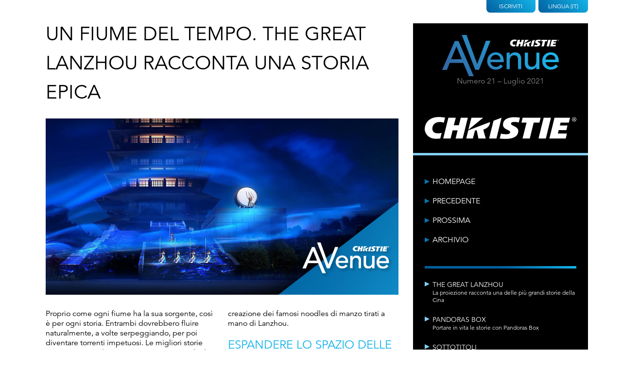

--- FILE ---
content_type: text/html; charset=UTF-8
request_url: https://www.christieavenue.com/it/issue/it-21/the-great-lanzhou/
body_size: 13609
content:

<!doctype html>

<html lang="it-IT">
  <head>
  <meta charset="utf-8">
  <meta http-equiv="x-ua-compatible" content="ie=edge">
  <meta name="viewport" content="width=device-width, initial-scale=1">
  <link type="text/css" rel="stylesheet" href="https://fast.fonts.net/cssapi/87c8ae95-19f8-4158-b964-da9027e723b9.css"/> 
  <link rel="stylesheet" href="https://cdn.jsdelivr.net/npm/socicon@3.0.5/css/socicon.min.css">
  <link rel="apple-touch-icon" sizes="180x180" href="/wp-content/uploads/2020/11/apple-touch-icon.png">
  <link rel="icon" type="image/png" sizes="32x32" href="/wp-content/uploads/2020/11/favicon-32x32.png">
  <link rel="icon" type="image/png" sizes="16x16" href="/wp-content/uploads/2020/11/favicon-16x16.png">
  <link rel="mask-icon" href="/wp-content/uploads/2020/11/safari-pinned-tab.svg" color="#5bbad5">
  <meta name="apple-mobile-web-app-title" content="Christie AVenue">
  <meta name="application-name" content="Christie AVenue">
  <meta name="msapplication-TileColor" content="#da532c">
  <meta name="theme-color" content="#000000">
  <title>The Great Lanzhou - AVenue</title>
	<script type='text/javascript' src='https://platform-api.sharethis.com/js/sharethis.js#property=64c776421734a80012bd61ff&product=inline-share-buttons' async='async'></script>
  <!-- Google Tag Manager -->
  <script>(function(w,d,s,l,i){w[l]=w[l]||[];w[l].push({'gtm.start':

new Date().getTime(),event:'gtm.js'});var f=d.getElementsByTagName(s)[0],

j=d.createElement(s),dl=l!='dataLayer'?'&l='+l:'';j.async=true;j.src=

'https://www.googletagmanager.com/gtm.js?id='+i+dl;f.parentNode.insertBefore(j,f);

})(window,document,'script','dataLayer','GTM-N9VLH2K');</script>
<!-- End Google Tag Manager -->
  <meta name='robots' content='index, follow, max-video-preview:-1, max-snippet:-1, max-image-preview:large' />
<link rel="alternate" href="https://www.christieavenue.com/en/issue/21/the-great-lanzhou/" hreflang="en" />
<link rel="alternate" href="https://www.christieavenue.com/zh/issue/zh-21/the-great-lanzhou/" hreflang="zh" />
<link rel="alternate" href="https://www.christieavenue.com/fr/issue/fr-21/the-great-lanzhou/" hreflang="fr" />
<link rel="alternate" href="https://www.christieavenue.com/de/issue/de-21/the-great-lanzhou/" hreflang="de" />
<link rel="alternate" href="https://www.christieavenue.com/it/issue/it-21/the-great-lanzhou/" hreflang="it" />
<link rel="alternate" href="https://www.christieavenue.com/ru/issue/ru-21/the-great-lanzhou/" hreflang="ru" />
<link rel="alternate" href="https://www.christieavenue.com/es/issue/es-21/el-gran-lanzhou/" hreflang="es" />

	<!-- This site is optimized with the Yoast SEO plugin v19.5.1 - https://yoast.com/wordpress/plugins/seo/ -->
	<link rel="canonical" href="https://www.christieavenue.com/it/issue/it-21/the-great-lanzhou/" />
	<meta property="og:locale" content="it_IT" />
	<meta property="og:locale:alternate" content="en_GB" />
	<meta property="og:locale:alternate" content="zh_CN" />
	<meta property="og:locale:alternate" content="fr_FR" />
	<meta property="og:locale:alternate" content="de_DE" />
	<meta property="og:locale:alternate" content="ru_RU" />
	<meta property="og:locale:alternate" content="es_ES" />
	<meta property="og:type" content="article" />
	<meta property="og:title" content="La storia dell&#039;umanità raccontata da The Great Lanzhou" />
	<meta property="og:description" content="La proiezione racconta una delle più grandi storie della Cina" />
	<meta property="og:url" content="https://www.christieavenue.com/it/issue/it-21/the-great-lanzhou/" />
	<meta property="og:site_name" content="AVenue" />
	<meta property="article:modified_time" content="2021-07-15T08:50:16+00:00" />
	<meta property="og:image" content="https://christieavenue.com/wp-content/uploads/2021/07/CHRI4847_Avenue21_Assets_Phase1_GreatLanzhou_1200x630.jpg" />
	<meta name="twitter:card" content="summary_large_image" />
	<meta name="twitter:title" content="La storia dell&#039;umanità raccontata da The Great Lanzhou" />
	<meta name="twitter:description" content="La proiezione racconta una delle più grandi storie della Cina" />
	<meta name="twitter:image" content="https://christieavenue.com/wp-content/uploads/2021/07/CHRI4847_Avenue21_Assets_Phase1_GreatLanzhou_1024x512.jpg" />
	<meta name="twitter:label1" content="Tempo di lettura stimato" />
	<meta name="twitter:data1" content="2 minuti" />
	<script type="application/ld+json" class="yoast-schema-graph">{"@context":"https://schema.org","@graph":[{"@type":"WebPage","@id":"https://www.christieavenue.com/it/issue/it-21/the-great-lanzhou/","url":"https://www.christieavenue.com/it/issue/it-21/the-great-lanzhou/","name":"The Great Lanzhou - AVenue","isPartOf":{"@id":"https://www.christieavenue.com/it/#website"},"datePublished":"2021-07-09T14:12:13+00:00","dateModified":"2021-07-15T08:50:16+00:00","breadcrumb":{"@id":"https://www.christieavenue.com/it/issue/it-21/the-great-lanzhou/#breadcrumb"},"inLanguage":"it-IT","potentialAction":[{"@type":"ReadAction","target":["https://www.christieavenue.com/it/issue/it-21/the-great-lanzhou/"]}]},{"@type":"BreadcrumbList","@id":"https://www.christieavenue.com/it/issue/it-21/the-great-lanzhou/#breadcrumb","itemListElement":[{"@type":"ListItem","position":1,"name":"Homepage","item":"https://www.christieavenue.com/it/"},{"@type":"ListItem","position":2,"name":"The Great Lanzhou"}]},{"@type":"WebSite","@id":"https://www.christieavenue.com/it/#website","url":"https://www.christieavenue.com/it/","name":"AVenue","description":"Christie Digital","potentialAction":[{"@type":"SearchAction","target":{"@type":"EntryPoint","urlTemplate":"https://www.christieavenue.com/it/?s={search_term_string}"},"query-input":"required name=search_term_string"}],"inLanguage":"it-IT"}]}</script>
	<!-- / Yoast SEO plugin. -->


<link rel='dns-prefetch' href='//s.w.org' />
<link rel="alternate" type="application/rss+xml" title="AVenue &raquo; The Great Lanzhou Feed dei commenti" href="https://www.christieavenue.com/it/issue/it-21/the-great-lanzhou/feed/" />
<script type="text/javascript">
window._wpemojiSettings = {"baseUrl":"https:\/\/s.w.org\/images\/core\/emoji\/13.1.0\/72x72\/","ext":".png","svgUrl":"https:\/\/s.w.org\/images\/core\/emoji\/13.1.0\/svg\/","svgExt":".svg","source":{"concatemoji":"https:\/\/www.christieavenue.com\/wp-includes\/js\/wp-emoji-release.min.js?ver=5.9.12"}};
/*! This file is auto-generated */
!function(e,a,t){var n,r,o,i=a.createElement("canvas"),p=i.getContext&&i.getContext("2d");function s(e,t){var a=String.fromCharCode;p.clearRect(0,0,i.width,i.height),p.fillText(a.apply(this,e),0,0);e=i.toDataURL();return p.clearRect(0,0,i.width,i.height),p.fillText(a.apply(this,t),0,0),e===i.toDataURL()}function c(e){var t=a.createElement("script");t.src=e,t.defer=t.type="text/javascript",a.getElementsByTagName("head")[0].appendChild(t)}for(o=Array("flag","emoji"),t.supports={everything:!0,everythingExceptFlag:!0},r=0;r<o.length;r++)t.supports[o[r]]=function(e){if(!p||!p.fillText)return!1;switch(p.textBaseline="top",p.font="600 32px Arial",e){case"flag":return s([127987,65039,8205,9895,65039],[127987,65039,8203,9895,65039])?!1:!s([55356,56826,55356,56819],[55356,56826,8203,55356,56819])&&!s([55356,57332,56128,56423,56128,56418,56128,56421,56128,56430,56128,56423,56128,56447],[55356,57332,8203,56128,56423,8203,56128,56418,8203,56128,56421,8203,56128,56430,8203,56128,56423,8203,56128,56447]);case"emoji":return!s([10084,65039,8205,55357,56613],[10084,65039,8203,55357,56613])}return!1}(o[r]),t.supports.everything=t.supports.everything&&t.supports[o[r]],"flag"!==o[r]&&(t.supports.everythingExceptFlag=t.supports.everythingExceptFlag&&t.supports[o[r]]);t.supports.everythingExceptFlag=t.supports.everythingExceptFlag&&!t.supports.flag,t.DOMReady=!1,t.readyCallback=function(){t.DOMReady=!0},t.supports.everything||(n=function(){t.readyCallback()},a.addEventListener?(a.addEventListener("DOMContentLoaded",n,!1),e.addEventListener("load",n,!1)):(e.attachEvent("onload",n),a.attachEvent("onreadystatechange",function(){"complete"===a.readyState&&t.readyCallback()})),(n=t.source||{}).concatemoji?c(n.concatemoji):n.wpemoji&&n.twemoji&&(c(n.twemoji),c(n.wpemoji)))}(window,document,window._wpemojiSettings);
</script>
<style type="text/css">
img.wp-smiley,
img.emoji {
	display: inline !important;
	border: none !important;
	box-shadow: none !important;
	height: 1em !important;
	width: 1em !important;
	margin: 0 0.07em !important;
	vertical-align: -0.1em !important;
	background: none !important;
	padding: 0 !important;
}
</style>
	<link rel='stylesheet' id='wp-block-library-css'  href='https://www.christieavenue.com/wp-includes/css/dist/block-library/style.min.css?ver=5.9.12' type='text/css' media='all' />
<style id='global-styles-inline-css' type='text/css'>
body{--wp--preset--color--black: #000000;--wp--preset--color--cyan-bluish-gray: #abb8c3;--wp--preset--color--white: #ffffff;--wp--preset--color--pale-pink: #f78da7;--wp--preset--color--vivid-red: #cf2e2e;--wp--preset--color--luminous-vivid-orange: #ff6900;--wp--preset--color--luminous-vivid-amber: #fcb900;--wp--preset--color--light-green-cyan: #7bdcb5;--wp--preset--color--vivid-green-cyan: #00d084;--wp--preset--color--pale-cyan-blue: #8ed1fc;--wp--preset--color--vivid-cyan-blue: #0693e3;--wp--preset--color--vivid-purple: #9b51e0;--wp--preset--gradient--vivid-cyan-blue-to-vivid-purple: linear-gradient(135deg,rgba(6,147,227,1) 0%,rgb(155,81,224) 100%);--wp--preset--gradient--light-green-cyan-to-vivid-green-cyan: linear-gradient(135deg,rgb(122,220,180) 0%,rgb(0,208,130) 100%);--wp--preset--gradient--luminous-vivid-amber-to-luminous-vivid-orange: linear-gradient(135deg,rgba(252,185,0,1) 0%,rgba(255,105,0,1) 100%);--wp--preset--gradient--luminous-vivid-orange-to-vivid-red: linear-gradient(135deg,rgba(255,105,0,1) 0%,rgb(207,46,46) 100%);--wp--preset--gradient--very-light-gray-to-cyan-bluish-gray: linear-gradient(135deg,rgb(238,238,238) 0%,rgb(169,184,195) 100%);--wp--preset--gradient--cool-to-warm-spectrum: linear-gradient(135deg,rgb(74,234,220) 0%,rgb(151,120,209) 20%,rgb(207,42,186) 40%,rgb(238,44,130) 60%,rgb(251,105,98) 80%,rgb(254,248,76) 100%);--wp--preset--gradient--blush-light-purple: linear-gradient(135deg,rgb(255,206,236) 0%,rgb(152,150,240) 100%);--wp--preset--gradient--blush-bordeaux: linear-gradient(135deg,rgb(254,205,165) 0%,rgb(254,45,45) 50%,rgb(107,0,62) 100%);--wp--preset--gradient--luminous-dusk: linear-gradient(135deg,rgb(255,203,112) 0%,rgb(199,81,192) 50%,rgb(65,88,208) 100%);--wp--preset--gradient--pale-ocean: linear-gradient(135deg,rgb(255,245,203) 0%,rgb(182,227,212) 50%,rgb(51,167,181) 100%);--wp--preset--gradient--electric-grass: linear-gradient(135deg,rgb(202,248,128) 0%,rgb(113,206,126) 100%);--wp--preset--gradient--midnight: linear-gradient(135deg,rgb(2,3,129) 0%,rgb(40,116,252) 100%);--wp--preset--duotone--dark-grayscale: url('#wp-duotone-dark-grayscale');--wp--preset--duotone--grayscale: url('#wp-duotone-grayscale');--wp--preset--duotone--purple-yellow: url('#wp-duotone-purple-yellow');--wp--preset--duotone--blue-red: url('#wp-duotone-blue-red');--wp--preset--duotone--midnight: url('#wp-duotone-midnight');--wp--preset--duotone--magenta-yellow: url('#wp-duotone-magenta-yellow');--wp--preset--duotone--purple-green: url('#wp-duotone-purple-green');--wp--preset--duotone--blue-orange: url('#wp-duotone-blue-orange');--wp--preset--font-size--small: 13px;--wp--preset--font-size--medium: 20px;--wp--preset--font-size--large: 36px;--wp--preset--font-size--x-large: 42px;}.has-black-color{color: var(--wp--preset--color--black) !important;}.has-cyan-bluish-gray-color{color: var(--wp--preset--color--cyan-bluish-gray) !important;}.has-white-color{color: var(--wp--preset--color--white) !important;}.has-pale-pink-color{color: var(--wp--preset--color--pale-pink) !important;}.has-vivid-red-color{color: var(--wp--preset--color--vivid-red) !important;}.has-luminous-vivid-orange-color{color: var(--wp--preset--color--luminous-vivid-orange) !important;}.has-luminous-vivid-amber-color{color: var(--wp--preset--color--luminous-vivid-amber) !important;}.has-light-green-cyan-color{color: var(--wp--preset--color--light-green-cyan) !important;}.has-vivid-green-cyan-color{color: var(--wp--preset--color--vivid-green-cyan) !important;}.has-pale-cyan-blue-color{color: var(--wp--preset--color--pale-cyan-blue) !important;}.has-vivid-cyan-blue-color{color: var(--wp--preset--color--vivid-cyan-blue) !important;}.has-vivid-purple-color{color: var(--wp--preset--color--vivid-purple) !important;}.has-black-background-color{background-color: var(--wp--preset--color--black) !important;}.has-cyan-bluish-gray-background-color{background-color: var(--wp--preset--color--cyan-bluish-gray) !important;}.has-white-background-color{background-color: var(--wp--preset--color--white) !important;}.has-pale-pink-background-color{background-color: var(--wp--preset--color--pale-pink) !important;}.has-vivid-red-background-color{background-color: var(--wp--preset--color--vivid-red) !important;}.has-luminous-vivid-orange-background-color{background-color: var(--wp--preset--color--luminous-vivid-orange) !important;}.has-luminous-vivid-amber-background-color{background-color: var(--wp--preset--color--luminous-vivid-amber) !important;}.has-light-green-cyan-background-color{background-color: var(--wp--preset--color--light-green-cyan) !important;}.has-vivid-green-cyan-background-color{background-color: var(--wp--preset--color--vivid-green-cyan) !important;}.has-pale-cyan-blue-background-color{background-color: var(--wp--preset--color--pale-cyan-blue) !important;}.has-vivid-cyan-blue-background-color{background-color: var(--wp--preset--color--vivid-cyan-blue) !important;}.has-vivid-purple-background-color{background-color: var(--wp--preset--color--vivid-purple) !important;}.has-black-border-color{border-color: var(--wp--preset--color--black) !important;}.has-cyan-bluish-gray-border-color{border-color: var(--wp--preset--color--cyan-bluish-gray) !important;}.has-white-border-color{border-color: var(--wp--preset--color--white) !important;}.has-pale-pink-border-color{border-color: var(--wp--preset--color--pale-pink) !important;}.has-vivid-red-border-color{border-color: var(--wp--preset--color--vivid-red) !important;}.has-luminous-vivid-orange-border-color{border-color: var(--wp--preset--color--luminous-vivid-orange) !important;}.has-luminous-vivid-amber-border-color{border-color: var(--wp--preset--color--luminous-vivid-amber) !important;}.has-light-green-cyan-border-color{border-color: var(--wp--preset--color--light-green-cyan) !important;}.has-vivid-green-cyan-border-color{border-color: var(--wp--preset--color--vivid-green-cyan) !important;}.has-pale-cyan-blue-border-color{border-color: var(--wp--preset--color--pale-cyan-blue) !important;}.has-vivid-cyan-blue-border-color{border-color: var(--wp--preset--color--vivid-cyan-blue) !important;}.has-vivid-purple-border-color{border-color: var(--wp--preset--color--vivid-purple) !important;}.has-vivid-cyan-blue-to-vivid-purple-gradient-background{background: var(--wp--preset--gradient--vivid-cyan-blue-to-vivid-purple) !important;}.has-light-green-cyan-to-vivid-green-cyan-gradient-background{background: var(--wp--preset--gradient--light-green-cyan-to-vivid-green-cyan) !important;}.has-luminous-vivid-amber-to-luminous-vivid-orange-gradient-background{background: var(--wp--preset--gradient--luminous-vivid-amber-to-luminous-vivid-orange) !important;}.has-luminous-vivid-orange-to-vivid-red-gradient-background{background: var(--wp--preset--gradient--luminous-vivid-orange-to-vivid-red) !important;}.has-very-light-gray-to-cyan-bluish-gray-gradient-background{background: var(--wp--preset--gradient--very-light-gray-to-cyan-bluish-gray) !important;}.has-cool-to-warm-spectrum-gradient-background{background: var(--wp--preset--gradient--cool-to-warm-spectrum) !important;}.has-blush-light-purple-gradient-background{background: var(--wp--preset--gradient--blush-light-purple) !important;}.has-blush-bordeaux-gradient-background{background: var(--wp--preset--gradient--blush-bordeaux) !important;}.has-luminous-dusk-gradient-background{background: var(--wp--preset--gradient--luminous-dusk) !important;}.has-pale-ocean-gradient-background{background: var(--wp--preset--gradient--pale-ocean) !important;}.has-electric-grass-gradient-background{background: var(--wp--preset--gradient--electric-grass) !important;}.has-midnight-gradient-background{background: var(--wp--preset--gradient--midnight) !important;}.has-small-font-size{font-size: var(--wp--preset--font-size--small) !important;}.has-medium-font-size{font-size: var(--wp--preset--font-size--medium) !important;}.has-large-font-size{font-size: var(--wp--preset--font-size--large) !important;}.has-x-large-font-size{font-size: var(--wp--preset--font-size--x-large) !important;}
</style>
<link rel='stylesheet' id='sage/css-css'  href='https://www.christieavenue.com/wp-content/themes/christie-digital/dist/styles/main-755fcc86ba.css' type='text/css' media='all' />
<script type='text/javascript' src='https://www.christieavenue.com/wp-includes/js/jquery/jquery.min.js?ver=3.6.0' id='jquery-core-js'></script>
<script type='text/javascript' src='https://www.christieavenue.com/wp-includes/js/jquery/jquery-migrate.min.js?ver=3.3.2' id='jquery-migrate-js'></script>
<link rel="https://api.w.org/" href="https://www.christieavenue.com/wp-json/" /><link rel="EditURI" type="application/rsd+xml" title="RSD" href="https://www.christieavenue.com/xmlrpc.php?rsd" />
<link rel="wlwmanifest" type="application/wlwmanifest+xml" href="https://www.christieavenue.com/wp-includes/wlwmanifest.xml" /> 
<meta name="generator" content="WordPress 5.9.12" />
<link rel='shortlink' href='https://www.christieavenue.com/?p=2182' />
<link rel="alternate" type="application/json+oembed" href="https://www.christieavenue.com/wp-json/oembed/1.0/embed?url=https%3A%2F%2Fwww.christieavenue.com%2Fit%2Fissue%2Fit-21%2Fthe-great-lanzhou%2F" />
<link rel="alternate" type="text/xml+oembed" href="https://www.christieavenue.com/wp-json/oembed/1.0/embed?url=https%3A%2F%2Fwww.christieavenue.com%2Fit%2Fissue%2Fit-21%2Fthe-great-lanzhou%2F&#038;format=xml" />
<!-- start Simple Custom CSS and JS -->
<style type="text/css">
main.c {
  position: relative;
  z-index: 0;
}
.av-header-sidebar--navigation li a {
 white-space: normal!important;
    line-height: 1.25!important;
}
.av-header-sidebar--navigation ul {
  margin-top: 20px!important;
}

@media (max-width: 800px) {
.av-header-sidebar--navigation li a {
  margin-bottom: 0px!important;
  padding: 10px 0;
}
}
@media (min-width: 801px) {
.av-header-sidebar--navigation li a {
  margin-bottom: 20px!important;
}
}</style>
<!-- end Simple Custom CSS and JS -->
<!-- start Simple Custom CSS and JS -->
<style type="text/css">
.av-header {
border-image: linear-gradient(-90deg, rgba(19,179,232,1) 0%, rgba(0,95,158,1) 100%);
border-image-slice: 1;
border-bottom: 10px solid!important;
border-left: 0px!important;
border-right: 0px!important;
border-top: 0px!important;
}
.av-footer--info {
    font-size: 1.05em!important;
    line-height: 1.5em;
}
.av-header-sidebar--articles ul {
    padding: 1.5em 0 0;
    margin: 0 1.5em 0;
  border-image: linear-gradient(-90deg, rgba(19,179,232,1) 0%, rgba(0,95,158,1) 50%);
border-image-slice: 1;
border-left: 0px!important;
border-right: 0px!important;
border-top: 0px!important;
border-bottom: 5px solid;
}
.av-article--featured {
  margin-top: 2.5em;
}
.av-header-sidebar--navigation ul {
border-image: linear-gradient(-90deg, rgba(19,179,232,1) 0%, rgba(0,95,158,1) 50%);
border-image-slice: 1;
border-width: 5px;  
}
.av-header--tab>a {
background: linear-gradient(45deg, rgba(0,95,158,1) 0%, rgba(19,179,232,1) 100%);
padding-left: 10px;
padding-right: 10px;
padding-bottom: 6px;
}  
.av-content a {
color: #13B3EA; 
}
.av-article--featured footer {
    background: linear-gradient(-90deg, rgba(19,179,232,.95) 0%, rgba(0,95,158,.95) 50%);
}
.av-header-sidebar--navigation a:before {
      border-left: 10px solid #0576b3;
}
.av-content--footer {
border-image: linear-gradient(-90deg, rgba(19,179,232,1) 0%, rgba(0,95,158,1) 50%);
border-image-slice: 1;
border-width: 5px;
}
.av-listing-article--content {
border-image: linear-gradient(-90deg, rgba(19,179,232,1) 0%, rgba(0,95,158,1) 50%);
border-image-slice: 1;
}
.av-listing-article--content {
border-left: 0px!important;
border-right: 0px!important;
border-top: 0px!important;
border-bottom: 10px solid!important;
}
.av-footer {
padding: 3.5em;
background: linear-gradient(45deg, rgba(19,179,232,1) 0%, rgba(0,95,158,1) 75%);
}
.av-content h2 {
color: #13B3EA;
margin-bottom: 0.25rem;
}
.qmn_quiz_container .qmn_btn {
-webkit-border-radius: 0px!important;
-moz-border-radius: 0px!important;
border-radius: 0px!important;
}
.qmn_quiz_container input[type="submit" i] {
border-width: 0px!important;
background: #00354e!important;
}
.mlw_qmn_question {
letter-spacing: 0.5px!important;
}
.quiz_section.qmn_error .qmn_radio_answers {
border: 1px solid #ab0635!important;
background: #edcdd6!important;
}
.qmn_error_message {
color: #ab0635!important;
border: 1px solid #ab0635!important;
background: #edcdd6!important;
}
.quiz_section.qmn_error:after {
background: #ab0635!important;
}
.av-listing-article--content {
border-bottom: 5px solid #83d0f5;
}
@media (max-width: 550px) {
.av-header--navigation li a {
  text-align: center;
}
}
@media (max-width: 550px) {
.av-header--archive--list {
min-width: calc(100% - 5px);
}
}
.av-footer--info {
font-size: 1.15em;
}</style>
<!-- end Simple Custom CSS and JS -->
		<style type="text/css" id="wp-custom-css">
			.iframe-container {
  overflow: hidden;
  padding-top: 56.25%;
  position: relative;
	margin-bottom: 20px;
}
.iframe-container iframe {
  border: 0;
  height: 100%;
  left: 0;
  position: absolute;
  top: 0;
  width: 100%;
}
.commentswrapper {
    display: none!important;
}
.av-content--footer {
	border-bottom: 0!important;
}		</style>
		</head>
  <body class="article-template-default single single-article postid-2182 the-great-lanzhou sidebar-primary">
	  	        <!-- Google Tag Manager (noscript) -->
	  <noscript><iframe src=https://www.googletagmanager.com/ns.html?id=GTM-N9VLH2K
height="0" width="0" style="display:none;visibility:hidden"></iframe></noscript>
	  <!-- End Google Tag Manager (noscript) -->
	  
	  
      
      <div class="c">
        <header class="col-1 col-push-2 av-header-sidebar">
  <div class="av-header--tabs">
	<div class="av-header--tab">
		<a href="https://advantage.christiedigital.com/avenue-subscribe/" target="_blank">
			Iscriviti		</a>
	</div>

		<div class="av-header--tab">
		<a id="selectLang" href="#">
			Lingua			(IT)
		</a>
		<ul class="av-header--languages">
									<li class="av-header--language">
							<a href="https://www.christieavenue.com/en/issue/21/the-great-lanzhou/">
					English					<img src="https://www.christieavenue.com/wp-content/plugins/polylang/flags/gb.png" alt="English">
				</a>	
			</li>
									<li class="av-header--language">
							<a href="https://www.christieavenue.com/zh/issue/zh-21/the-great-lanzhou/">
					中文 (中国)					<img src="https://www.christieavenue.com/wp-content/plugins/polylang/flags/cn.png" alt="中文 (中国)">
				</a>	
			</li>
									<li class="av-header--language">
							<a href="https://www.christieavenue.com/fr/issue/fr-21/the-great-lanzhou/">
					Français					<img src="https://www.christieavenue.com/wp-content/plugins/polylang/flags/fr.png" alt="Français">
				</a>	
			</li>
									<li class="av-header--language">
							<a href="https://www.christieavenue.com/de/issue/de-21/the-great-lanzhou/">
					Deutsch					<img src="https://www.christieavenue.com/wp-content/plugins/polylang/flags/de.png" alt="Deutsch">
				</a>	
			</li>
									<li class="av-header--language active">
							<a href="https://www.christieavenue.com/it/issue/it-21/the-great-lanzhou/">
					Italiano					<img src="https://www.christieavenue.com/wp-content/plugins/polylang/flags/it.png" alt="Italiano">
				</a>	
			</li>
									<li class="av-header--language">
							<a href="https://www.christieavenue.com/ru/issue/ru-21/the-great-lanzhou/">
					Русский					<img src="https://www.christieavenue.com/wp-content/plugins/polylang/flags/ru.png" alt="Русский">
				</a>	
			</li>
									<li class="av-header--language">
							<a href="https://www.christieavenue.com/es/issue/es-21/el-gran-lanzhou/">
					Español					<img src="https://www.christieavenue.com/wp-content/plugins/polylang/flags/es.png" alt="Español">
				</a>	
			</li>
					</ul>
	</div>
	

</div>  <div class="av-header-sidebar--logo">
    <h1 class="av-header--logo">
  <a href="https://www.christieavenue.com/it/">
    <span style="position:absolute; overflow: hidden; width: 1px; height: 1px; clip: rect(1px 1px 1px 1px);">AVenue</span>
          <svg xmlns="http://www.w3.org/2000/svg" viewBox="0 0 172.59 61.11" style="width:100%; max-width:15rem; display:block; margin: 0 auto;">
              <defs>
          <linearGradient id="a" x1="35.59" x2="131.52" y1="87.32" y2="-8.61" gradientUnits="userSpaceOnUse">
            <stop offset=".1" stop-color="#3169a5" />
            <stop offset=".9" stop-color="#1db2e7" />
          </linearGradient>
        </defs>
        <path fill="url(#a)" d="M18.79 9.08H24l11.5 26.61 11 25.42h-6.72l-8.52-19.92H11L6.75 51.73H0zm10.37 27.05l-8-19.58h-.12L13 36.13zM29.17 0h6.69l15.87 43.45h.12l13-34.7h6.33L54.38 51.4H49z" />
        <path fill="url(#a)" d="M18.79 9.08H24l11.5 26.61 11 25.42h-6.72l-8.52-19.92H11L6.75 51.73H0zm10.37 27.05l-8-19.58h-.12L13 36.13zM29.17 0h6.69l15.87 43.45h.12l13-34.7h6.33L54.38 51.4H49z" />
        <path fill="url(#a)" d="M18.79 9.08H24l11.5 26.61 11 25.42h-6.72l-8.52-19.92H11L6.75 51.73H0zm10.37 27.05l-8-19.58h-.12L13 36.13zM29.17 0h6.69l15.87 43.45h.12l13-34.7h6.33L54.38 51.4H49zM71.52 40.22a6.19 6.19 0 0 0 .69 2.91A7.36 7.36 0 0 0 74 45.37a8.26 8.26 0 0 0 2.63 1.44 9.45 9.45 0 0 0 3.09.52 6.87 6.87 0 0 0 3.75-1 11.94 11.94 0 0 0 2.94-2.65L90 46.35q-3.86 5-10.81 5a13.28 13.28 0 0 1-5.23-1 11.33 11.33 0 0 1-4-2.7 11.89 11.89 0 0 1-2.5-4.07 14.44 14.44 0 0 1-.88-5.07 13.23 13.23 0 0 1 1-5.07 12.6 12.6 0 0 1 2.62-4.07 12 12 0 0 1 4-2.7 12.92 12.92 0 0 1 5-1 12.11 12.11 0 0 1 5.48 1.13 10.91 10.91 0 0 1 3.68 3 11.64 11.64 0 0 1 2.09 4.12 17.12 17.12 0 0 1 .64 4.66v1.65zm14.62-3.71a9.69 9.69 0 0 0-.49-2.83 6.28 6.28 0 0 0-1.31-2.24A6.12 6.12 0 0 0 82.15 30a8 8 0 0 0-3.06-.54 7.41 7.41 0 0 0-3.12.64 7.57 7.57 0 0 0-3.91 4 6.29 6.29 0 0 0-.54 2.49zM95.25 26.32h4.64v3.76h.1a6.82 6.82 0 0 1 3-3.17 10 10 0 0 1 5-1.21 10.68 10.68 0 0 1 3.38.54 7.7 7.7 0 0 1 2.83 1.67 8.23 8.23 0 0 1 1.93 2.91 11.19 11.19 0 0 1 .72 4.2v15.7h-4.63V36.31a8.07 8.07 0 0 0-.47-2.91 5.39 5.39 0 0 0-1.23-2 4.61 4.61 0 0 0-1.78-1.08 6.63 6.63 0 0 0-2.09-.33 7.49 7.49 0 0 0-2.67.46 5.58 5.58 0 0 0-2.14 1.55 7 7 0 0 0-1.44 2.54 11.72 11.72 0 0 0-.51 3.66v12.52h-4.64zM143.88 50.72h-4.64V47h-.1a6.85 6.85 0 0 1-3 3.16 10 10 0 0 1-5 1.21 10.49 10.49 0 0 1-3.4-.54 7.7 7.7 0 0 1-2.81-1.67 8.1 8.1 0 0 1-1.93-2.94 11.15 11.15 0 0 1-.72-4.2v-15.7h4.63v14.41a8.07 8.07 0 0 0 .47 2.91 5.39 5.39 0 0 0 1.23 2 4.61 4.61 0 0 0 1.78 1.08 6.34 6.34 0 0 0 2.08.34 7.51 7.51 0 0 0 2.68-.47 5.56 5.56 0 0 0 2.16-1.46 7 7 0 0 0 1.45-2.55 11.72 11.72 0 0 0 .51-3.66v-12.6h4.64zM153 40.22a6.19 6.19 0 0 0 .69 2.91 7.51 7.51 0 0 0 1.83 2.24 8.37 8.37 0 0 0 2.63 1.44 9.45 9.45 0 0 0 3.09.52 6.93 6.93 0 0 0 3.76-1 12.09 12.09 0 0 0 2.93-2.65l3.5 2.68q-3.85 5-10.81 5a13.32 13.32 0 0 1-5.23-1 11.33 11.33 0 0 1-4-2.7 11.89 11.89 0 0 1-2.5-4.07 14.44 14.44 0 0 1-.87-5.07 13.22 13.22 0 0 1 .95-5.07 12.6 12.6 0 0 1 2.62-4.07 12 12 0 0 1 4-2.7 12.92 12.92 0 0 1 5-1 12.11 12.11 0 0 1 5.48 1.13 11.05 11.05 0 0 1 3.69 3 11.79 11.79 0 0 1 2.08 4.12 17.12 17.12 0 0 1 .64 4.66v1.65zm14.62-3.71a9.69 9.69 0 0 0-.49-2.83 6.28 6.28 0 0 0-1.31-2.24 6 6 0 0 0-2.2-1.44 8 8 0 0 0-3.06-.54 7.44 7.44 0 0 0-3.12.64 7.7 7.7 0 0 0-2.39 1.67 7.86 7.86 0 0 0-1.52 2.3 6.29 6.29 0 0 0-.54 2.49z" />
        <path fill="#fff" d="M171.57 6.87a1 1 0 0 1 0 2.05 1 1 0 1 1 0-2zm0 .16a.87.87 0 0 0 0 1.73.84.84 0 0 0 .83-.86.85.85 0 0 0-.83-.87zm-.2 1.46h-.18V7.35a1.45 1.45 0 0 1 .32 0 .58.58 0 0 1 .36.09.26.26 0 0 1 .11.23.29.29 0 0 1-.23.28c.11 0 .17.11.2.28a1 1 0 0 0 .07.28h-.19a.73.73 0 0 1-.08-.29.21.21 0 0 0-.25-.2h-.13zm0-.63h.13c.16 0 .29-.06.29-.2s-.08-.2-.29-.2h-.13zM108.14 9.17a4.75 4.75 0 0 1 1.39.34l.63-2.39c-.78-.14-1-.19-1.82-.27-5.34-.52-7.87 2.43-7.87 5.68 0 1.3 1.15 4.47 5.31 4.47a15.75 15.75 0 0 0 2.06-.11l.67-2.65a7.13 7.13 0 0 1-2 .23 2.26 2.26 0 0 1-2.35-1.62c-.38-1.85.84-3.98 3.98-3.68zM169.04 9.39l.57-2.27h-7.38l-2.44 9.73h7.77l.58-2.32h-4.31l.4-1.57h3.64l.54-2.19h-3.62l.34-1.38h3.91zM137.03 7.12l-3.82 1.42-2.09 8.32h3.47l2.44-9.74zM160.54 7.12h-3.48l-2.43 9.73h3.46l2.45-9.73zM120.98 7.12h-3.36l-.91 3.55h-2.39l.92-3.55h-3.52l-2.44 9.73h3.52l.96-3.79 2.35-.01-.93 3.8h3.34l2.46-9.73M147.07 7.12l-.57 2.28h2.43l-1.92 7.45h3.47l1.86-7.45h2.71l.57-2.28h-8.55zM121.19 13.06l-1 3.8h3.15l1-3.8h.82c.24 1.28.54 2.5.75 3.8h3.53c-.35-1.25-.83-2.73-1.15-4.16a4.16 4.16 0 0 0 3-2.49 4.23 4.23 0 0 0 .2-1.07zM121.26 12.78l7.03-5.66h-5.62l-1.41 5.66zM145.21 9.36a9 9 0 0 0-1.94-.26c-1.36 0-1.76.34-1.76.8 0 1.15 3.47 1.2 3.47 3.47s-2 3.69-5.8 3.69a16.26 16.26 0 0 1-3-.2l.57-2.26a11.61 11.61 0 0 0 2.64.29c1.18 0 1.74-.46 1.74-1 0-1-3.41-1.12-3.41-3.45s1.78-3.52 5.59-3.52a20.24 20.24 0 0 1 2.48.22z" />
        </svg>
  </a>
</h1>
<p class="av-header--current-issue">Numero 21 – Luglio 2021</p>  </div>
  <div class="av-header-sidebar--meta">
    <div class="av-header--issue">
	<a href="https://www.christiedigital.com/emea" class="av-christie-logo" target="_blank">
	<svg version="1.1" xmlns:xlink="http://www.w3.org/1999/xlink" viewBox="0 0 250 36" xml:space="preserve">
		<path d="M245.8,3.7h0.5c0.5,0,1-0.2,1-0.7c0-0.4-0.3-0.7-1-0.7c-0.2,0-0.3,0-0.5,0V3.7z M245.8,6h-0.6v-4c0.3,0,0.7-0.1,1.1-0.1
		c0.6,0,1,0.1,1.2,0.3c0.2,0.2,0.4,0.4,0.4,0.8c0,0.5-0.4,0.8-0.8,1v0c0.4,0.1,0.6,0.4,0.7,1c0.1,0.6,0.2,0.9,0.3,1h-0.7
		c-0.1-0.1-0.2-0.5-0.3-1c-0.1-0.5-0.4-0.7-0.9-0.7h-0.4V6z M246.4,0.8c-1.6,0-2.9,1.4-2.9,3c0,1.7,1.3,3.1,2.9,3.1
		c1.6,0,2.9-1.3,2.9-3C249.3,2.2,248.1,0.8,246.4,0.8L246.4,0.8z M246.5,0.3c2,0,3.5,1.6,3.5,3.6c0,2-1.6,3.6-3.6,3.6
		c-2,0-3.6-1.6-3.6-3.6C242.9,1.9,244.5,0.3,246.5,0.3L246.5,0.3z"/>
		<path d="M26.6,8.3c2.2,0.2,4.3,0.9,4.8,1.2l2.2-8.4c-2.7-0.5-3.6-0.7-6.3-0.9C8.8-1.6,0,8.7,0,20.1c0,4.5,4,15.7,18.4,15.7
		c3.8,0,6.1-0.3,7.2-0.4l2.3-9.3c-2.3,0.6-4.2,0.8-7,0.8c-4.8,0-7.6-3-8.1-5.7C11.4,14.8,15.8,7.3,26.6,8.3"/>
		<polygon points="214.1,1.1 205.6,35.3 232.6,35.3 234.6,27.1 219.6,27.1 221,21.6 233.6,21.6 235.5,13.9 222.9,13.9 224.1,9.1 
		237.7,9.1 239.7,1.1 "/>
		<polygon points="113.5,6.1 106.2,35.3 118.3,35.3 126.7,1.2 126.7,1.1 "/>
		<polygon points="196.2,1.1 187.7,35.3 199.8,35.3 208.2,1.1 208.2,1.1 "/>
		<polygon points="59.4,1.1 56.3,13.6 48,13.6 51.2,1.1 39,1.1 30.5,35.3 42.7,35.3 46,22 54.2,21.9 51,35.3 62.6,35.3 71.1,1.1 "/>
		<polygon points="161.5,1.1 159.5,9.1 168,9.1 161.3,35.3 173.3,35.3 179.8,9.1 189.2,9.1 191.2,1.1 "/>
		<path d="M71.8,22l-3.3,13.3h10.9L83,22h2.8c0.8,4.5,1.9,8.7,2.6,13.3h12.2c-1.2-4.4-2.9-9.6-4-14.6c5.4-1.7,9.2-4.6,10.4-8.7
		c0.5-1.5,0.6-2.6,0.7-3.7L71.8,22z"/>
		<polygon points="72,21 96.4,1.1 77,1.1 "/>
		<path d="M155.1,9c-1.9-0.5-4.7-0.9-6.7-0.9c-4.7,0-6.1,1.2-6.1,2.8c0,4,12,4.2,12,12.2c0,7.9-6.9,12.9-20.1,12.9
		c-3.5,0-7.9-0.1-10.5-0.7l2-7.9c2.5,0.7,6.6,1,9.2,1c4.1,0,6-1.6,6-3.6c0-3.7-11.8-3.9-11.8-12.1c0-7.7,6.2-12.4,19.4-12.4
		c3,0,6.1,0.5,8.6,0.8L155.1,9z"/>
	</svg>
</a></div>
  </div>
  <nav class="av-header-sidebar--navigation">
      <ul>
          <li>
            <a href="https://www.christieavenue.com/it/">
        Homepage      </a>
      </li>

      
      
              
        
          
                      <li>
              <a href="https://www.christieavenue.com/it/issue/it-21/lacademy-museum/">Precedente</a>
            </li>
          
                      <li>
              <a href="https://www.christieavenue.com/it/issue/it-21/pandoras-box/">Prossima</a>
            </li>
          
        
      
                    <li class="av-header--archive">
          <a href="#" class="av-header--archive--link">
            Archivio          </a>
          <ul class="av-header--archive--list">
            
                              <li>
                  <a href="/it/issue/it-36">Numero 36 – Aprile 2025</a>
                </li>
              
            
                              <li>
                  <a href="/it/issue/it-35">Numero 35 – Gennaio 2025</a>
                </li>
              
            
                              <li>
                  <a href="/it/issue/it-30">Numero 30 – Ottobre 2023</a>
                </li>
              
            
                              <li>
                  <a href="/it/issue/it-34">Numero 34 – Ottobre 2024</a>
                </li>
              
            
                              <li>
                  <a href="/it/issue/it-33">Numero 33 – Luglio 2024</a>
                </li>
              
            
                              <li>
                  <a href="/it/issue/it-32">Numero 32 – Aprile 2024</a>
                </li>
              
            
                              <li>
                  <a href="/it/issue/it-31">Numero 31 – Gennaio 2024</a>
                </li>
              
            
                              <li>
                  <a href="/it/issue/it-29">Numero 29 – Luglio 2023</a>
                </li>
              
            
                              <li>
                  <a href="/it/issue/it-28">Numero 28 – Aprile 2023</a>
                </li>
              
            
                              <li>
                  <a href="/it/issue/it-27">Numero 27 – Gennaio 2023</a>
                </li>
              
            
                              <li>
                  <a href="/it/issue/it-26">Numero 26 – Ottobre 2022</a>
                </li>
              
            
                              <li>
                  <a href="/it/issue/it-25">Numero 25 – Luglio 2022</a>
                </li>
              
            
                              <li>
                  <a href="/it/issue/it-24">Numero 24 – Aprile 2022</a>
                </li>
              
            
                              <li>
                  <a href="/it/issue/it-23">Numero 23 – Febbraio 2022</a>
                </li>
              
            
                              <li>
                  <a href="/it/issue/it-22">Numero 22 – Ottobre 2021</a>
                </li>
              
            
                              <li>
                  <a href="/it/issue/it-21">Numero 21 – Luglio 2021</a>
                </li>
              
            
                              <li>
                  <a href="/it/issue/it-20">Edizione 20 – Aprile 2021</a>
                </li>
              
            
                              <li>
                  <a href="/it/issue/it-19">Edizione 19 – gennaio 2021</a>
                </li>
              
            
                              <li>
                  <a href="/it/issue/it-18">Numero 18 – Settembre/Ottobre 2020</a>
                </li>
              
            
                              <li>
                  <a href="/it/issue/it-17">Numero 17 - Luglio/Agosto 2020</a>
                </li>
              
            
                              <li>
                  <a href="/it/issue/it-16">Numero 16 - Maggio / Giugno 2020</a>
                </li>
              
            
                              <li>
                  <a href="/it/issue/it-15">AVenue edizione no 15 – Christie Digital</a>
                </li>
              
            
                              <li>
                  <a href="/it/issue/it-14">AVenue edizione no 14 – Christie Digital</a>
                </li>
              
            
                              <li>
                  <a href="/it/issue/it-13">AVenue edizione no 13 – Christie Digital</a>
                </li>
              
            
                              <li>
                  <a href="/it/issue/it-12">AVenue edizione no 12 - Christie Digital</a>
                </li>
              
            
                              <li>
                  <a href="/it/issue/it-11">AVenue edizione no 11 - Christie Digital</a>
                </li>
              
            
                              <li>
                  <a href="/it/issue/it-10">AVenue edizione no 10 - Christie Digital</a>
                </li>
              
            
                              <li>
                  <a href="/it/issue/it-9">AVenue edizione no 9 - Christie Digital</a>
                </li>
              
            
                              <li>
                  <a href="/it/issue/it-8">AVenue edizione no 8 - Christie Digital</a>
                </li>
              
            
                              <li>
                  <a href="/it/issue/it-7">AVenue edizione no 7 - Christie Digital</a>
                </li>
              
            
                              <li>
                  <a href="/it/issue/it-6">AVenue edizione no 6 - Christie Digital</a>
                </li>
              
            
                              <li>
                  <a href="/it/issue/it-5">AVenue edizione no 5 - Christie Digital</a>
                </li>
              
            
                              <li>
                  <a href="/it/issue/it-4">AVenue edizione no 4 - Christie Digital</a>
                </li>
              
            
                              <li>
                  <a href="/it/issue/it-3">AVenue edizione no 3 - Christie Digital</a>
                </li>
              
            
                              <li>
                  <a href="/it/issue/it-2">AVenue edizione no 2 - Christie Digital</a>
                </li>
              
            
                              <li>
                  <a href="/it/issue/it-1">AVenue edizione no 1 - Christie Digital</a>
                </li>
              
            
          </ul>
        </li>
      
  </ul>  </nav>
  <!-- add (latest) issue articles -->
  <aside class="av-header-sidebar--articles">
        <ul>
            <li>
        <a href="https://www.christieavenue.com/it/issue/it-21/the-great-lanzhou/">
          <h2>The Great Lanzhou</h2>
                    <p>
            La proiezione racconta una delle più grandi storie della Cina          </p>
                  </a>
      </li>
            <li>
        <a href="https://www.christieavenue.com/it/issue/it-21/pandoras-box/">
          <h2>Pandoras Box</h2>
                    <p>
            Portare in vita le storie con Pandoras Box          </p>
                  </a>
      </li>
            <li>
        <a href="https://www.christieavenue.com/it/issue/it-21/sottotitoli/">
          <h2>Sottotitoli</h2>
                    <p>
            La resistenza ai sottotitoli sta svanendo?          </p>
                  </a>
      </li>
            <li>
        <a href="https://www.christieavenue.com/it/issue/it-21/i-marchi-sono-storie/">
          <h2>I marchi sono storie</h2>
                    <p>
            Quando i brand raccontano storie, noi ascoltiamo          </p>
                  </a>
      </li>
            <li>
        <a href="https://www.christieavenue.com/it/issue/it-21/film-sulla-pandemia/">
          <h2>Film sulla pandemia</h2>
                    <p>
            I film sulle pandemie possono sopravvivere alla pandemia?          </p>
                  </a>
      </li>
          </ul>
    
        <article class="av-article--featured">
      <a href="https://www.christieavenue.com/it/issue/it-21/lacademy-museum/">
        <header>
          <h1>
            L’Academy Museum          </h1>
                    <h2>
            Come l’Academy Museum resta fedele al Cinema          </h2>
                    <p>Leggi tutto</p>
        </header>
                            <img src="https://www.christieavenue.com/wp-content/uploads/2021/07/CHRI4847_Avenue21_Assets_Phase1_AcadMuseum_380x380.jpg">
                <footer>
          <h3>Evidenza</h3>
        </footer>
      </a>
    </article>
      </aside>
</header>
        <main class="col-2 col-pull-1">
          	
    <article class="av-content post-2182 article type-article status-publish hentry issue-it-21">
  
  <header class="av-content--header">
    <h1>
              Un fiume del tempo. The Great Lanzhou racconta una storia epica          </h1>
      </header>

    <div class="av-content--media">
                        <img src="https://www.christieavenue.com/wp-content/uploads/2021/07/CHRI4847_Avenue21_Assets_Phase1_GreatLanzhou_1200x600.jpg">
            </div>
    
  <div class="av-content--body">
    <p>Proprio come ogni fiume ha la sua sorgente, così è per ogni storia. Entrambi dovrebbero fluire naturalmente, a volte serpeggiando, per poi diventare torrenti impetuosi. Le migliori storie sono cose complesse, viventi, ma sono anche le più difficili da raccontare.</p>
<p>Quindi, quando <a href="http://culture.gtd-china.com/" target="_blank">GTD Culture and Technology Group</a> ha deciso di raccontare la storia della cultura del Fiume Giallo, sapeva di dover affrontare una sfida. Le storie non diventano molto più complesse o vive di così, perché la storia del bacino del Fiume Giallo è la storia della civiltà cinese. Il Fiume Giallo è stato la sua culla, il fiume madre della nazione, le comunità multietniche che vivono lì hanno reso possibile la Cina moderna e due dei primi imperatori <a href="https://en.wikipedia.org/wiki/Yan_Emperor" target="_blank">Yan Di</a> e <a href="https://en.wikipedia.org/wiki/Yellow_Emperor" target="_blank">Huang Di</a> sono ampiamente riconosciuti come gli antenati del popolo cinese.</p>
<p>Questa è una storia ampia e vasta quanto la storia stessa della civiltà cinese.</p>
<h2>Una storia importante</h2>
<p>Data la sua profonda importanza per il popolo cinese, raccontare quella storia al The Great Lanzhou ha richiesto una grande esperienza creativa e un&#8217;enorme finezza tecnica.</p>
<p>Il sito scelto, la Yellow River Tower alta 90 metri, è di per sé un&#8217;icona. Alla fine di settembre, poco prima delle celebrazioni della 71a Giornata nazionale cinese, è diventata la sede di un tour de force di narrazione che include la <a href="https://www.christiedigital.com/solutions/projection-mapping/" target="_blank">mappatura di proiezione</a> 3D, luci di scena, laser e performance dal vivo. Presentato da <a href="https://www.poly.com.cn/english/1914.html" target="_blank">Poly Culture Group</a>, prodotto da GTD Culture and Technology Group, e con Guangdong Jianye Display Technology responsabile del design e dell&#8217;implementazione della proiezione, questa stravaganza notturna racconta di grandi eventi, di una storia di guerra epica e mozzafiato, e si snoda anche, come dovrebbe, ricordando la creazione dei famosi noodles di manzo tirati a mano di Lanzhou.</p>
<h2>Espandere lo spazio delle prestazioni</h2>
<p>Come afferma Xuesong Zhu, vicedirettore generale, Guangdong Jianye Display Technology Co. Ltd. e project manager di &#8220;The Great Lanzhou&#8221;, &#8220;La mappatura di proiezione è sempre stata il mezzo preferito di narrazione per questo evento su larga scala. Le immagini vivide e abbaglianti creano un maggiore senso di immersione. In combinazione con esibizioni dal vivo ed elementi high-tech come suoni e luci, aumenta l&#8217;esperienza dello spettacolo e l&#8217;atmosfera artistica. L&#8217;uso della mappatura di proiezione ci dà la flessibilità per espandere lo spazio della performance&#8221;.</p>
<p>Anche il nuovo distributore Christie <a href="http://www.zqav.com.cn/" target="_blank">Zhongqing Yingye Group</a> ha fatto la sua parte, fornendo i 32 <a href="http://laser projectors" target="_blank">proiettori laser</a> Christie 1DLP® e 3DLP®, la gestione dei contenuti <a href="https://www.christiedigital.com/products/media-servers-and-players/" target="_blank">Pandoras Box®</a> e <a href="https://www.christiedigital.com/products/media-servers-and-players/pandoras-box-widget-designer/" target="_blank">Widget Designer</a> che hanno contribuito a realizzare il tutto.</p>
<h2>Il passato e il presente in un istante</h2>
<p>L&#8217;ultima parola deve sicuramente spettare ai narratori, all&#8217;intera squadra che ha reso possibile lo spettacolo e ha reso viva l&#8217;intera storia del bacino del Fiume Giallo. Il signor Xuesong Zhu dice che esiste un detto cinese: &#8220;Possiamo apprezzare il passato e il presente in un momento e viaggiare per il mondo in un istante&#8221;. Questa storia lo fa: attraversa il deserto del tempo così possiamo farlo anche noi. È un luogo potente, la Valle del Fiume Giallo, e così è la sua storia.</p>
  </div>
  
    <footer class="av-content--footer">
    <!-- ShareThis BEGIN --><div class="sharethis-inline-share-buttons"></div><!-- ShareThis END -->
  </footer>
    
    <aside class="commentswrapper">
      <h3>Commenti</h3>
      
<div id="disqus_thread"></div>
  </aside>
  
</article>

        </main>
      </div>
      
      
      <footer class="av-footer">
  <div class="c">
  	<!-- Left Footer Column -->
  	<div class="col-2">
  		  
                <!-- Social Links -->
        <ul class="social-links">
                  <li>
            <a href="https://www.facebook.com/christiedigital">
              <i class="i socicon-facebook "></i>
              <span class="u-vh">facebook</span>
            </a>
          </li>
                    <li>
            <a href="https://www.linkedin.com/company/christie-digital-systems">
              <i class="i socicon-linkedin "></i>
              <span class="u-vh">linkedin</span>
            </a>
          </li>
                    <li>
            <a href="https://www.youtube.com/christiedigital">
              <i class="i socicon-youtube "></i>
              <span class="u-vh">youtube</span>
            </a>
          </li>
                    <li>
            <a href="https://www.twitter.com/christiedigital">
              <i class="i socicon-twitter "></i>
              <span class="u-vh">twitter</span>
            </a>
          </li>
                    <li>
            <a href="https://www.instagram.com/christiedigital">
              <i class="i socicon-instagram "></i>
              <span class="u-vh">instagram</span>
            </a>
          </li>
                  </ul>
        <!-- // END: Social Links -->
                    
		
		<!-- Contact Info -->
		<div class="av-footer--info">
            <p class="p1"><!--<span class="s1">T: +1 519-593-3588 | </span>--></p>
<p class="s2">Have any feedback about Christie AVenue?<br />Write to us at <a href="mailto:pr@christiedigital.com">pr@christiedigital.com</span></a></span></p>
<p><!--

<p class="p1"><span class="s1">A: 809 Wellington Street North, Kitchener, Ontario, N2G 4Y7 Canada</span></p>

--></p>
      		</div>
		<!-- END: Contact Info -->

		<!-- Navigation -->
		<nav class="av-footer--navigation">
					</nav>
		<!-- END: Navigation -->

  	</div>
  	<!-- END: Left Footer Column -->

  	<!-- Right Footer Column -->
  	<div class="col-1">
		
		  <!-- Logo -->
  		<a href="https://www.christiedigital.com/emea" class="av-christie-logo" target="_blank">
	<svg version="1.1" xmlns:xlink="http://www.w3.org/1999/xlink" viewBox="0 0 250 36" xml:space="preserve">
		<path d="M245.8,3.7h0.5c0.5,0,1-0.2,1-0.7c0-0.4-0.3-0.7-1-0.7c-0.2,0-0.3,0-0.5,0V3.7z M245.8,6h-0.6v-4c0.3,0,0.7-0.1,1.1-0.1
		c0.6,0,1,0.1,1.2,0.3c0.2,0.2,0.4,0.4,0.4,0.8c0,0.5-0.4,0.8-0.8,1v0c0.4,0.1,0.6,0.4,0.7,1c0.1,0.6,0.2,0.9,0.3,1h-0.7
		c-0.1-0.1-0.2-0.5-0.3-1c-0.1-0.5-0.4-0.7-0.9-0.7h-0.4V6z M246.4,0.8c-1.6,0-2.9,1.4-2.9,3c0,1.7,1.3,3.1,2.9,3.1
		c1.6,0,2.9-1.3,2.9-3C249.3,2.2,248.1,0.8,246.4,0.8L246.4,0.8z M246.5,0.3c2,0,3.5,1.6,3.5,3.6c0,2-1.6,3.6-3.6,3.6
		c-2,0-3.6-1.6-3.6-3.6C242.9,1.9,244.5,0.3,246.5,0.3L246.5,0.3z"/>
		<path d="M26.6,8.3c2.2,0.2,4.3,0.9,4.8,1.2l2.2-8.4c-2.7-0.5-3.6-0.7-6.3-0.9C8.8-1.6,0,8.7,0,20.1c0,4.5,4,15.7,18.4,15.7
		c3.8,0,6.1-0.3,7.2-0.4l2.3-9.3c-2.3,0.6-4.2,0.8-7,0.8c-4.8,0-7.6-3-8.1-5.7C11.4,14.8,15.8,7.3,26.6,8.3"/>
		<polygon points="214.1,1.1 205.6,35.3 232.6,35.3 234.6,27.1 219.6,27.1 221,21.6 233.6,21.6 235.5,13.9 222.9,13.9 224.1,9.1 
		237.7,9.1 239.7,1.1 "/>
		<polygon points="113.5,6.1 106.2,35.3 118.3,35.3 126.7,1.2 126.7,1.1 "/>
		<polygon points="196.2,1.1 187.7,35.3 199.8,35.3 208.2,1.1 208.2,1.1 "/>
		<polygon points="59.4,1.1 56.3,13.6 48,13.6 51.2,1.1 39,1.1 30.5,35.3 42.7,35.3 46,22 54.2,21.9 51,35.3 62.6,35.3 71.1,1.1 "/>
		<polygon points="161.5,1.1 159.5,9.1 168,9.1 161.3,35.3 173.3,35.3 179.8,9.1 189.2,9.1 191.2,1.1 "/>
		<path d="M71.8,22l-3.3,13.3h10.9L83,22h2.8c0.8,4.5,1.9,8.7,2.6,13.3h12.2c-1.2-4.4-2.9-9.6-4-14.6c5.4-1.7,9.2-4.6,10.4-8.7
		c0.5-1.5,0.6-2.6,0.7-3.7L71.8,22z"/>
		<polygon points="72,21 96.4,1.1 77,1.1 "/>
		<path d="M155.1,9c-1.9-0.5-4.7-0.9-6.7-0.9c-4.7,0-6.1,1.2-6.1,2.8c0,4,12,4.2,12,12.2c0,7.9-6.9,12.9-20.1,12.9
		c-3.5,0-7.9-0.1-10.5-0.7l2-7.9c2.5,0.7,6.6,1,9.2,1c4.1,0,6-1.6,6-3.6c0-3.7-11.8-3.9-11.8-12.1c0-7.7,6.2-12.4,19.4-12.4
		c3,0,6.1,0.5,8.6,0.8L155.1,9z"/>
	</svg>
</a>  		<!-- END: Logo -->
		
  		<!-- Copyright -->
  		<div class="av-footer--copyright">
        © 2025 Christie. Tutti gli altri nomi commerciali o di prodotti possono essere marchi o nomi di marchi del rispettivo titolare. Tutte le informazioni, al momento in cui vengono rese accessibili alla stampa, sono corrette e con riserva di modifiche.  		</div>
  		<!-- END: Copyright -->

  	</div>
  	<!-- END: Right Footer Column -->
  </div>
</footer>

      <script type='text/javascript' id='disqus_count-js-extra'>
/* <![CDATA[ */
var countVars = {"disqusShortname":"avenue-christie-digital"};
/* ]]> */
</script>
<script type='text/javascript' src='https://www.christieavenue.com/wp-content/plugins/disqus-comment-system/public/js/comment_count.js?ver=3.0.22' id='disqus_count-js'></script>
<script type='text/javascript' id='disqus_embed-js-extra'>
/* <![CDATA[ */
var embedVars = {"disqusConfig":{"integration":"wordpress 3.0.22"},"disqusIdentifier":"2182 http:\/\/christieavenue.com\/?post_type=article&p=2182","disqusShortname":"avenue-christie-digital","disqusTitle":"The Great Lanzhou","disqusUrl":"https:\/\/www.christieavenue.com\/it\/issue\/it-21\/the-great-lanzhou\/","postId":"2182"};
/* ]]> */
</script>
<script type='text/javascript' src='https://www.christieavenue.com/wp-content/plugins/disqus-comment-system/public/js/comment_embed.js?ver=3.0.22' id='disqus_embed-js'></script>
<script type='text/javascript' src='https://www.christieavenue.com/wp-includes/js/comment-reply.min.js?ver=5.9.12' id='comment-reply-js'></script>
<script type='text/javascript' src='https://www.christieavenue.com/wp-content/themes/christie-digital/dist/scripts/main-30cb9846d7.js' id='sage/js-js'></script>
      <script>
        (function(i,s,o,g,r,a,m){i['GoogleAnalyticsObject']=r;i[r]=i[r]||function(){
        (i[r].q=i[r].q||[]).push(arguments)},i[r].l=1*new Date();a=s.createElement(o),
        m=s.getElementsByTagName(o)[0];a.async=1;a.src=g;m.parentNode.insertBefore(a,m)
        })(window,document,'script','//www.google-analytics.com/analytics.js','ga');

        ga('create', 'UA-7773227-23', 'auto');
        ga('send', 'pageview');

      </script>

<!-- Commented out AddThis.com because it was generating errors -->
<script type="text/javascript" src="//s7.addthis.com/js/300/addthis_widget.js#pubid=ra-569ceb0455243ce9" async="async" defer></script>

<!-- Envoke Tracking -->
<script type="text/javascript">
	(function () {
		var n = document.createElement('script'); n.type = 'text/javascript'; n.async = true;
		n.src = document.location.protocol + '//files.envoke.com/web_files/378/nvk_tracking/chr_christiedigital_nvk_tracking.js';
		var s = document.getElementsByTagName('script')[0]; s.parentNode.insertBefore(n, s);
	})();
</script>
<!-- End Envoke Tracking -->

  </body>
</html>
